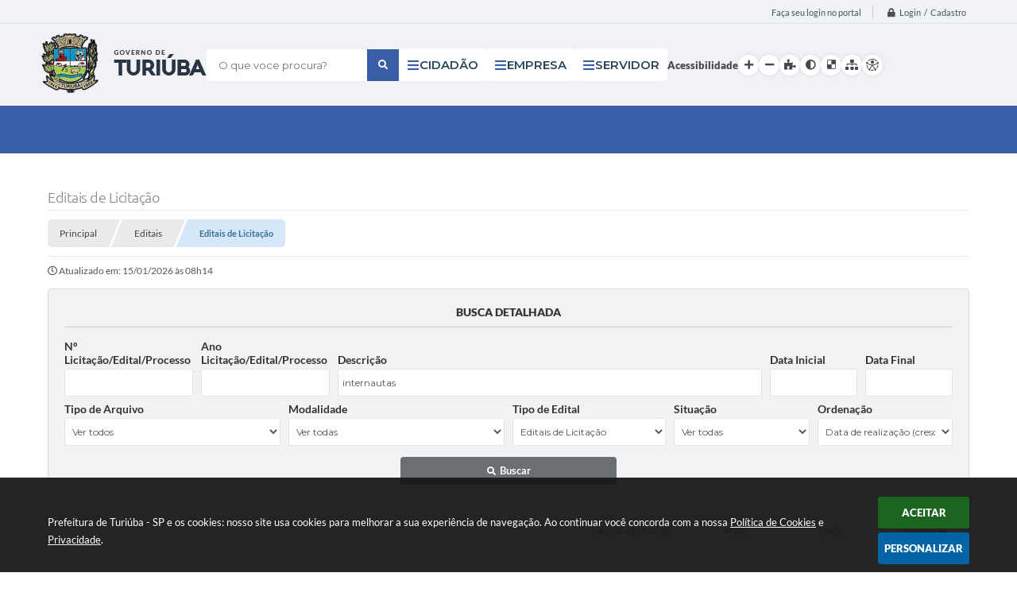

--- FILE ---
content_type: text/html; charset=utf-8
request_url: https://www.google.com/recaptcha/api2/anchor?ar=1&k=6Lcg5gwUAAAAAFTAwOeaiRgV05MYvrWdi1U8jIwI&co=aHR0cHM6Ly93d3cudHVyaXViYS5zcC5nb3YuYnI6NDQz&hl=en&v=PoyoqOPhxBO7pBk68S4YbpHZ&size=normal&anchor-ms=20000&execute-ms=30000&cb=2mouv4d3snr8
body_size: 49315
content:
<!DOCTYPE HTML><html dir="ltr" lang="en"><head><meta http-equiv="Content-Type" content="text/html; charset=UTF-8">
<meta http-equiv="X-UA-Compatible" content="IE=edge">
<title>reCAPTCHA</title>
<style type="text/css">
/* cyrillic-ext */
@font-face {
  font-family: 'Roboto';
  font-style: normal;
  font-weight: 400;
  font-stretch: 100%;
  src: url(//fonts.gstatic.com/s/roboto/v48/KFO7CnqEu92Fr1ME7kSn66aGLdTylUAMa3GUBHMdazTgWw.woff2) format('woff2');
  unicode-range: U+0460-052F, U+1C80-1C8A, U+20B4, U+2DE0-2DFF, U+A640-A69F, U+FE2E-FE2F;
}
/* cyrillic */
@font-face {
  font-family: 'Roboto';
  font-style: normal;
  font-weight: 400;
  font-stretch: 100%;
  src: url(//fonts.gstatic.com/s/roboto/v48/KFO7CnqEu92Fr1ME7kSn66aGLdTylUAMa3iUBHMdazTgWw.woff2) format('woff2');
  unicode-range: U+0301, U+0400-045F, U+0490-0491, U+04B0-04B1, U+2116;
}
/* greek-ext */
@font-face {
  font-family: 'Roboto';
  font-style: normal;
  font-weight: 400;
  font-stretch: 100%;
  src: url(//fonts.gstatic.com/s/roboto/v48/KFO7CnqEu92Fr1ME7kSn66aGLdTylUAMa3CUBHMdazTgWw.woff2) format('woff2');
  unicode-range: U+1F00-1FFF;
}
/* greek */
@font-face {
  font-family: 'Roboto';
  font-style: normal;
  font-weight: 400;
  font-stretch: 100%;
  src: url(//fonts.gstatic.com/s/roboto/v48/KFO7CnqEu92Fr1ME7kSn66aGLdTylUAMa3-UBHMdazTgWw.woff2) format('woff2');
  unicode-range: U+0370-0377, U+037A-037F, U+0384-038A, U+038C, U+038E-03A1, U+03A3-03FF;
}
/* math */
@font-face {
  font-family: 'Roboto';
  font-style: normal;
  font-weight: 400;
  font-stretch: 100%;
  src: url(//fonts.gstatic.com/s/roboto/v48/KFO7CnqEu92Fr1ME7kSn66aGLdTylUAMawCUBHMdazTgWw.woff2) format('woff2');
  unicode-range: U+0302-0303, U+0305, U+0307-0308, U+0310, U+0312, U+0315, U+031A, U+0326-0327, U+032C, U+032F-0330, U+0332-0333, U+0338, U+033A, U+0346, U+034D, U+0391-03A1, U+03A3-03A9, U+03B1-03C9, U+03D1, U+03D5-03D6, U+03F0-03F1, U+03F4-03F5, U+2016-2017, U+2034-2038, U+203C, U+2040, U+2043, U+2047, U+2050, U+2057, U+205F, U+2070-2071, U+2074-208E, U+2090-209C, U+20D0-20DC, U+20E1, U+20E5-20EF, U+2100-2112, U+2114-2115, U+2117-2121, U+2123-214F, U+2190, U+2192, U+2194-21AE, U+21B0-21E5, U+21F1-21F2, U+21F4-2211, U+2213-2214, U+2216-22FF, U+2308-230B, U+2310, U+2319, U+231C-2321, U+2336-237A, U+237C, U+2395, U+239B-23B7, U+23D0, U+23DC-23E1, U+2474-2475, U+25AF, U+25B3, U+25B7, U+25BD, U+25C1, U+25CA, U+25CC, U+25FB, U+266D-266F, U+27C0-27FF, U+2900-2AFF, U+2B0E-2B11, U+2B30-2B4C, U+2BFE, U+3030, U+FF5B, U+FF5D, U+1D400-1D7FF, U+1EE00-1EEFF;
}
/* symbols */
@font-face {
  font-family: 'Roboto';
  font-style: normal;
  font-weight: 400;
  font-stretch: 100%;
  src: url(//fonts.gstatic.com/s/roboto/v48/KFO7CnqEu92Fr1ME7kSn66aGLdTylUAMaxKUBHMdazTgWw.woff2) format('woff2');
  unicode-range: U+0001-000C, U+000E-001F, U+007F-009F, U+20DD-20E0, U+20E2-20E4, U+2150-218F, U+2190, U+2192, U+2194-2199, U+21AF, U+21E6-21F0, U+21F3, U+2218-2219, U+2299, U+22C4-22C6, U+2300-243F, U+2440-244A, U+2460-24FF, U+25A0-27BF, U+2800-28FF, U+2921-2922, U+2981, U+29BF, U+29EB, U+2B00-2BFF, U+4DC0-4DFF, U+FFF9-FFFB, U+10140-1018E, U+10190-1019C, U+101A0, U+101D0-101FD, U+102E0-102FB, U+10E60-10E7E, U+1D2C0-1D2D3, U+1D2E0-1D37F, U+1F000-1F0FF, U+1F100-1F1AD, U+1F1E6-1F1FF, U+1F30D-1F30F, U+1F315, U+1F31C, U+1F31E, U+1F320-1F32C, U+1F336, U+1F378, U+1F37D, U+1F382, U+1F393-1F39F, U+1F3A7-1F3A8, U+1F3AC-1F3AF, U+1F3C2, U+1F3C4-1F3C6, U+1F3CA-1F3CE, U+1F3D4-1F3E0, U+1F3ED, U+1F3F1-1F3F3, U+1F3F5-1F3F7, U+1F408, U+1F415, U+1F41F, U+1F426, U+1F43F, U+1F441-1F442, U+1F444, U+1F446-1F449, U+1F44C-1F44E, U+1F453, U+1F46A, U+1F47D, U+1F4A3, U+1F4B0, U+1F4B3, U+1F4B9, U+1F4BB, U+1F4BF, U+1F4C8-1F4CB, U+1F4D6, U+1F4DA, U+1F4DF, U+1F4E3-1F4E6, U+1F4EA-1F4ED, U+1F4F7, U+1F4F9-1F4FB, U+1F4FD-1F4FE, U+1F503, U+1F507-1F50B, U+1F50D, U+1F512-1F513, U+1F53E-1F54A, U+1F54F-1F5FA, U+1F610, U+1F650-1F67F, U+1F687, U+1F68D, U+1F691, U+1F694, U+1F698, U+1F6AD, U+1F6B2, U+1F6B9-1F6BA, U+1F6BC, U+1F6C6-1F6CF, U+1F6D3-1F6D7, U+1F6E0-1F6EA, U+1F6F0-1F6F3, U+1F6F7-1F6FC, U+1F700-1F7FF, U+1F800-1F80B, U+1F810-1F847, U+1F850-1F859, U+1F860-1F887, U+1F890-1F8AD, U+1F8B0-1F8BB, U+1F8C0-1F8C1, U+1F900-1F90B, U+1F93B, U+1F946, U+1F984, U+1F996, U+1F9E9, U+1FA00-1FA6F, U+1FA70-1FA7C, U+1FA80-1FA89, U+1FA8F-1FAC6, U+1FACE-1FADC, U+1FADF-1FAE9, U+1FAF0-1FAF8, U+1FB00-1FBFF;
}
/* vietnamese */
@font-face {
  font-family: 'Roboto';
  font-style: normal;
  font-weight: 400;
  font-stretch: 100%;
  src: url(//fonts.gstatic.com/s/roboto/v48/KFO7CnqEu92Fr1ME7kSn66aGLdTylUAMa3OUBHMdazTgWw.woff2) format('woff2');
  unicode-range: U+0102-0103, U+0110-0111, U+0128-0129, U+0168-0169, U+01A0-01A1, U+01AF-01B0, U+0300-0301, U+0303-0304, U+0308-0309, U+0323, U+0329, U+1EA0-1EF9, U+20AB;
}
/* latin-ext */
@font-face {
  font-family: 'Roboto';
  font-style: normal;
  font-weight: 400;
  font-stretch: 100%;
  src: url(//fonts.gstatic.com/s/roboto/v48/KFO7CnqEu92Fr1ME7kSn66aGLdTylUAMa3KUBHMdazTgWw.woff2) format('woff2');
  unicode-range: U+0100-02BA, U+02BD-02C5, U+02C7-02CC, U+02CE-02D7, U+02DD-02FF, U+0304, U+0308, U+0329, U+1D00-1DBF, U+1E00-1E9F, U+1EF2-1EFF, U+2020, U+20A0-20AB, U+20AD-20C0, U+2113, U+2C60-2C7F, U+A720-A7FF;
}
/* latin */
@font-face {
  font-family: 'Roboto';
  font-style: normal;
  font-weight: 400;
  font-stretch: 100%;
  src: url(//fonts.gstatic.com/s/roboto/v48/KFO7CnqEu92Fr1ME7kSn66aGLdTylUAMa3yUBHMdazQ.woff2) format('woff2');
  unicode-range: U+0000-00FF, U+0131, U+0152-0153, U+02BB-02BC, U+02C6, U+02DA, U+02DC, U+0304, U+0308, U+0329, U+2000-206F, U+20AC, U+2122, U+2191, U+2193, U+2212, U+2215, U+FEFF, U+FFFD;
}
/* cyrillic-ext */
@font-face {
  font-family: 'Roboto';
  font-style: normal;
  font-weight: 500;
  font-stretch: 100%;
  src: url(//fonts.gstatic.com/s/roboto/v48/KFO7CnqEu92Fr1ME7kSn66aGLdTylUAMa3GUBHMdazTgWw.woff2) format('woff2');
  unicode-range: U+0460-052F, U+1C80-1C8A, U+20B4, U+2DE0-2DFF, U+A640-A69F, U+FE2E-FE2F;
}
/* cyrillic */
@font-face {
  font-family: 'Roboto';
  font-style: normal;
  font-weight: 500;
  font-stretch: 100%;
  src: url(//fonts.gstatic.com/s/roboto/v48/KFO7CnqEu92Fr1ME7kSn66aGLdTylUAMa3iUBHMdazTgWw.woff2) format('woff2');
  unicode-range: U+0301, U+0400-045F, U+0490-0491, U+04B0-04B1, U+2116;
}
/* greek-ext */
@font-face {
  font-family: 'Roboto';
  font-style: normal;
  font-weight: 500;
  font-stretch: 100%;
  src: url(//fonts.gstatic.com/s/roboto/v48/KFO7CnqEu92Fr1ME7kSn66aGLdTylUAMa3CUBHMdazTgWw.woff2) format('woff2');
  unicode-range: U+1F00-1FFF;
}
/* greek */
@font-face {
  font-family: 'Roboto';
  font-style: normal;
  font-weight: 500;
  font-stretch: 100%;
  src: url(//fonts.gstatic.com/s/roboto/v48/KFO7CnqEu92Fr1ME7kSn66aGLdTylUAMa3-UBHMdazTgWw.woff2) format('woff2');
  unicode-range: U+0370-0377, U+037A-037F, U+0384-038A, U+038C, U+038E-03A1, U+03A3-03FF;
}
/* math */
@font-face {
  font-family: 'Roboto';
  font-style: normal;
  font-weight: 500;
  font-stretch: 100%;
  src: url(//fonts.gstatic.com/s/roboto/v48/KFO7CnqEu92Fr1ME7kSn66aGLdTylUAMawCUBHMdazTgWw.woff2) format('woff2');
  unicode-range: U+0302-0303, U+0305, U+0307-0308, U+0310, U+0312, U+0315, U+031A, U+0326-0327, U+032C, U+032F-0330, U+0332-0333, U+0338, U+033A, U+0346, U+034D, U+0391-03A1, U+03A3-03A9, U+03B1-03C9, U+03D1, U+03D5-03D6, U+03F0-03F1, U+03F4-03F5, U+2016-2017, U+2034-2038, U+203C, U+2040, U+2043, U+2047, U+2050, U+2057, U+205F, U+2070-2071, U+2074-208E, U+2090-209C, U+20D0-20DC, U+20E1, U+20E5-20EF, U+2100-2112, U+2114-2115, U+2117-2121, U+2123-214F, U+2190, U+2192, U+2194-21AE, U+21B0-21E5, U+21F1-21F2, U+21F4-2211, U+2213-2214, U+2216-22FF, U+2308-230B, U+2310, U+2319, U+231C-2321, U+2336-237A, U+237C, U+2395, U+239B-23B7, U+23D0, U+23DC-23E1, U+2474-2475, U+25AF, U+25B3, U+25B7, U+25BD, U+25C1, U+25CA, U+25CC, U+25FB, U+266D-266F, U+27C0-27FF, U+2900-2AFF, U+2B0E-2B11, U+2B30-2B4C, U+2BFE, U+3030, U+FF5B, U+FF5D, U+1D400-1D7FF, U+1EE00-1EEFF;
}
/* symbols */
@font-face {
  font-family: 'Roboto';
  font-style: normal;
  font-weight: 500;
  font-stretch: 100%;
  src: url(//fonts.gstatic.com/s/roboto/v48/KFO7CnqEu92Fr1ME7kSn66aGLdTylUAMaxKUBHMdazTgWw.woff2) format('woff2');
  unicode-range: U+0001-000C, U+000E-001F, U+007F-009F, U+20DD-20E0, U+20E2-20E4, U+2150-218F, U+2190, U+2192, U+2194-2199, U+21AF, U+21E6-21F0, U+21F3, U+2218-2219, U+2299, U+22C4-22C6, U+2300-243F, U+2440-244A, U+2460-24FF, U+25A0-27BF, U+2800-28FF, U+2921-2922, U+2981, U+29BF, U+29EB, U+2B00-2BFF, U+4DC0-4DFF, U+FFF9-FFFB, U+10140-1018E, U+10190-1019C, U+101A0, U+101D0-101FD, U+102E0-102FB, U+10E60-10E7E, U+1D2C0-1D2D3, U+1D2E0-1D37F, U+1F000-1F0FF, U+1F100-1F1AD, U+1F1E6-1F1FF, U+1F30D-1F30F, U+1F315, U+1F31C, U+1F31E, U+1F320-1F32C, U+1F336, U+1F378, U+1F37D, U+1F382, U+1F393-1F39F, U+1F3A7-1F3A8, U+1F3AC-1F3AF, U+1F3C2, U+1F3C4-1F3C6, U+1F3CA-1F3CE, U+1F3D4-1F3E0, U+1F3ED, U+1F3F1-1F3F3, U+1F3F5-1F3F7, U+1F408, U+1F415, U+1F41F, U+1F426, U+1F43F, U+1F441-1F442, U+1F444, U+1F446-1F449, U+1F44C-1F44E, U+1F453, U+1F46A, U+1F47D, U+1F4A3, U+1F4B0, U+1F4B3, U+1F4B9, U+1F4BB, U+1F4BF, U+1F4C8-1F4CB, U+1F4D6, U+1F4DA, U+1F4DF, U+1F4E3-1F4E6, U+1F4EA-1F4ED, U+1F4F7, U+1F4F9-1F4FB, U+1F4FD-1F4FE, U+1F503, U+1F507-1F50B, U+1F50D, U+1F512-1F513, U+1F53E-1F54A, U+1F54F-1F5FA, U+1F610, U+1F650-1F67F, U+1F687, U+1F68D, U+1F691, U+1F694, U+1F698, U+1F6AD, U+1F6B2, U+1F6B9-1F6BA, U+1F6BC, U+1F6C6-1F6CF, U+1F6D3-1F6D7, U+1F6E0-1F6EA, U+1F6F0-1F6F3, U+1F6F7-1F6FC, U+1F700-1F7FF, U+1F800-1F80B, U+1F810-1F847, U+1F850-1F859, U+1F860-1F887, U+1F890-1F8AD, U+1F8B0-1F8BB, U+1F8C0-1F8C1, U+1F900-1F90B, U+1F93B, U+1F946, U+1F984, U+1F996, U+1F9E9, U+1FA00-1FA6F, U+1FA70-1FA7C, U+1FA80-1FA89, U+1FA8F-1FAC6, U+1FACE-1FADC, U+1FADF-1FAE9, U+1FAF0-1FAF8, U+1FB00-1FBFF;
}
/* vietnamese */
@font-face {
  font-family: 'Roboto';
  font-style: normal;
  font-weight: 500;
  font-stretch: 100%;
  src: url(//fonts.gstatic.com/s/roboto/v48/KFO7CnqEu92Fr1ME7kSn66aGLdTylUAMa3OUBHMdazTgWw.woff2) format('woff2');
  unicode-range: U+0102-0103, U+0110-0111, U+0128-0129, U+0168-0169, U+01A0-01A1, U+01AF-01B0, U+0300-0301, U+0303-0304, U+0308-0309, U+0323, U+0329, U+1EA0-1EF9, U+20AB;
}
/* latin-ext */
@font-face {
  font-family: 'Roboto';
  font-style: normal;
  font-weight: 500;
  font-stretch: 100%;
  src: url(//fonts.gstatic.com/s/roboto/v48/KFO7CnqEu92Fr1ME7kSn66aGLdTylUAMa3KUBHMdazTgWw.woff2) format('woff2');
  unicode-range: U+0100-02BA, U+02BD-02C5, U+02C7-02CC, U+02CE-02D7, U+02DD-02FF, U+0304, U+0308, U+0329, U+1D00-1DBF, U+1E00-1E9F, U+1EF2-1EFF, U+2020, U+20A0-20AB, U+20AD-20C0, U+2113, U+2C60-2C7F, U+A720-A7FF;
}
/* latin */
@font-face {
  font-family: 'Roboto';
  font-style: normal;
  font-weight: 500;
  font-stretch: 100%;
  src: url(//fonts.gstatic.com/s/roboto/v48/KFO7CnqEu92Fr1ME7kSn66aGLdTylUAMa3yUBHMdazQ.woff2) format('woff2');
  unicode-range: U+0000-00FF, U+0131, U+0152-0153, U+02BB-02BC, U+02C6, U+02DA, U+02DC, U+0304, U+0308, U+0329, U+2000-206F, U+20AC, U+2122, U+2191, U+2193, U+2212, U+2215, U+FEFF, U+FFFD;
}
/* cyrillic-ext */
@font-face {
  font-family: 'Roboto';
  font-style: normal;
  font-weight: 900;
  font-stretch: 100%;
  src: url(//fonts.gstatic.com/s/roboto/v48/KFO7CnqEu92Fr1ME7kSn66aGLdTylUAMa3GUBHMdazTgWw.woff2) format('woff2');
  unicode-range: U+0460-052F, U+1C80-1C8A, U+20B4, U+2DE0-2DFF, U+A640-A69F, U+FE2E-FE2F;
}
/* cyrillic */
@font-face {
  font-family: 'Roboto';
  font-style: normal;
  font-weight: 900;
  font-stretch: 100%;
  src: url(//fonts.gstatic.com/s/roboto/v48/KFO7CnqEu92Fr1ME7kSn66aGLdTylUAMa3iUBHMdazTgWw.woff2) format('woff2');
  unicode-range: U+0301, U+0400-045F, U+0490-0491, U+04B0-04B1, U+2116;
}
/* greek-ext */
@font-face {
  font-family: 'Roboto';
  font-style: normal;
  font-weight: 900;
  font-stretch: 100%;
  src: url(//fonts.gstatic.com/s/roboto/v48/KFO7CnqEu92Fr1ME7kSn66aGLdTylUAMa3CUBHMdazTgWw.woff2) format('woff2');
  unicode-range: U+1F00-1FFF;
}
/* greek */
@font-face {
  font-family: 'Roboto';
  font-style: normal;
  font-weight: 900;
  font-stretch: 100%;
  src: url(//fonts.gstatic.com/s/roboto/v48/KFO7CnqEu92Fr1ME7kSn66aGLdTylUAMa3-UBHMdazTgWw.woff2) format('woff2');
  unicode-range: U+0370-0377, U+037A-037F, U+0384-038A, U+038C, U+038E-03A1, U+03A3-03FF;
}
/* math */
@font-face {
  font-family: 'Roboto';
  font-style: normal;
  font-weight: 900;
  font-stretch: 100%;
  src: url(//fonts.gstatic.com/s/roboto/v48/KFO7CnqEu92Fr1ME7kSn66aGLdTylUAMawCUBHMdazTgWw.woff2) format('woff2');
  unicode-range: U+0302-0303, U+0305, U+0307-0308, U+0310, U+0312, U+0315, U+031A, U+0326-0327, U+032C, U+032F-0330, U+0332-0333, U+0338, U+033A, U+0346, U+034D, U+0391-03A1, U+03A3-03A9, U+03B1-03C9, U+03D1, U+03D5-03D6, U+03F0-03F1, U+03F4-03F5, U+2016-2017, U+2034-2038, U+203C, U+2040, U+2043, U+2047, U+2050, U+2057, U+205F, U+2070-2071, U+2074-208E, U+2090-209C, U+20D0-20DC, U+20E1, U+20E5-20EF, U+2100-2112, U+2114-2115, U+2117-2121, U+2123-214F, U+2190, U+2192, U+2194-21AE, U+21B0-21E5, U+21F1-21F2, U+21F4-2211, U+2213-2214, U+2216-22FF, U+2308-230B, U+2310, U+2319, U+231C-2321, U+2336-237A, U+237C, U+2395, U+239B-23B7, U+23D0, U+23DC-23E1, U+2474-2475, U+25AF, U+25B3, U+25B7, U+25BD, U+25C1, U+25CA, U+25CC, U+25FB, U+266D-266F, U+27C0-27FF, U+2900-2AFF, U+2B0E-2B11, U+2B30-2B4C, U+2BFE, U+3030, U+FF5B, U+FF5D, U+1D400-1D7FF, U+1EE00-1EEFF;
}
/* symbols */
@font-face {
  font-family: 'Roboto';
  font-style: normal;
  font-weight: 900;
  font-stretch: 100%;
  src: url(//fonts.gstatic.com/s/roboto/v48/KFO7CnqEu92Fr1ME7kSn66aGLdTylUAMaxKUBHMdazTgWw.woff2) format('woff2');
  unicode-range: U+0001-000C, U+000E-001F, U+007F-009F, U+20DD-20E0, U+20E2-20E4, U+2150-218F, U+2190, U+2192, U+2194-2199, U+21AF, U+21E6-21F0, U+21F3, U+2218-2219, U+2299, U+22C4-22C6, U+2300-243F, U+2440-244A, U+2460-24FF, U+25A0-27BF, U+2800-28FF, U+2921-2922, U+2981, U+29BF, U+29EB, U+2B00-2BFF, U+4DC0-4DFF, U+FFF9-FFFB, U+10140-1018E, U+10190-1019C, U+101A0, U+101D0-101FD, U+102E0-102FB, U+10E60-10E7E, U+1D2C0-1D2D3, U+1D2E0-1D37F, U+1F000-1F0FF, U+1F100-1F1AD, U+1F1E6-1F1FF, U+1F30D-1F30F, U+1F315, U+1F31C, U+1F31E, U+1F320-1F32C, U+1F336, U+1F378, U+1F37D, U+1F382, U+1F393-1F39F, U+1F3A7-1F3A8, U+1F3AC-1F3AF, U+1F3C2, U+1F3C4-1F3C6, U+1F3CA-1F3CE, U+1F3D4-1F3E0, U+1F3ED, U+1F3F1-1F3F3, U+1F3F5-1F3F7, U+1F408, U+1F415, U+1F41F, U+1F426, U+1F43F, U+1F441-1F442, U+1F444, U+1F446-1F449, U+1F44C-1F44E, U+1F453, U+1F46A, U+1F47D, U+1F4A3, U+1F4B0, U+1F4B3, U+1F4B9, U+1F4BB, U+1F4BF, U+1F4C8-1F4CB, U+1F4D6, U+1F4DA, U+1F4DF, U+1F4E3-1F4E6, U+1F4EA-1F4ED, U+1F4F7, U+1F4F9-1F4FB, U+1F4FD-1F4FE, U+1F503, U+1F507-1F50B, U+1F50D, U+1F512-1F513, U+1F53E-1F54A, U+1F54F-1F5FA, U+1F610, U+1F650-1F67F, U+1F687, U+1F68D, U+1F691, U+1F694, U+1F698, U+1F6AD, U+1F6B2, U+1F6B9-1F6BA, U+1F6BC, U+1F6C6-1F6CF, U+1F6D3-1F6D7, U+1F6E0-1F6EA, U+1F6F0-1F6F3, U+1F6F7-1F6FC, U+1F700-1F7FF, U+1F800-1F80B, U+1F810-1F847, U+1F850-1F859, U+1F860-1F887, U+1F890-1F8AD, U+1F8B0-1F8BB, U+1F8C0-1F8C1, U+1F900-1F90B, U+1F93B, U+1F946, U+1F984, U+1F996, U+1F9E9, U+1FA00-1FA6F, U+1FA70-1FA7C, U+1FA80-1FA89, U+1FA8F-1FAC6, U+1FACE-1FADC, U+1FADF-1FAE9, U+1FAF0-1FAF8, U+1FB00-1FBFF;
}
/* vietnamese */
@font-face {
  font-family: 'Roboto';
  font-style: normal;
  font-weight: 900;
  font-stretch: 100%;
  src: url(//fonts.gstatic.com/s/roboto/v48/KFO7CnqEu92Fr1ME7kSn66aGLdTylUAMa3OUBHMdazTgWw.woff2) format('woff2');
  unicode-range: U+0102-0103, U+0110-0111, U+0128-0129, U+0168-0169, U+01A0-01A1, U+01AF-01B0, U+0300-0301, U+0303-0304, U+0308-0309, U+0323, U+0329, U+1EA0-1EF9, U+20AB;
}
/* latin-ext */
@font-face {
  font-family: 'Roboto';
  font-style: normal;
  font-weight: 900;
  font-stretch: 100%;
  src: url(//fonts.gstatic.com/s/roboto/v48/KFO7CnqEu92Fr1ME7kSn66aGLdTylUAMa3KUBHMdazTgWw.woff2) format('woff2');
  unicode-range: U+0100-02BA, U+02BD-02C5, U+02C7-02CC, U+02CE-02D7, U+02DD-02FF, U+0304, U+0308, U+0329, U+1D00-1DBF, U+1E00-1E9F, U+1EF2-1EFF, U+2020, U+20A0-20AB, U+20AD-20C0, U+2113, U+2C60-2C7F, U+A720-A7FF;
}
/* latin */
@font-face {
  font-family: 'Roboto';
  font-style: normal;
  font-weight: 900;
  font-stretch: 100%;
  src: url(//fonts.gstatic.com/s/roboto/v48/KFO7CnqEu92Fr1ME7kSn66aGLdTylUAMa3yUBHMdazQ.woff2) format('woff2');
  unicode-range: U+0000-00FF, U+0131, U+0152-0153, U+02BB-02BC, U+02C6, U+02DA, U+02DC, U+0304, U+0308, U+0329, U+2000-206F, U+20AC, U+2122, U+2191, U+2193, U+2212, U+2215, U+FEFF, U+FFFD;
}

</style>
<link rel="stylesheet" type="text/css" href="https://www.gstatic.com/recaptcha/releases/PoyoqOPhxBO7pBk68S4YbpHZ/styles__ltr.css">
<script nonce="KaFpPS1kVsfaNQOf4YjaQw" type="text/javascript">window['__recaptcha_api'] = 'https://www.google.com/recaptcha/api2/';</script>
<script type="text/javascript" src="https://www.gstatic.com/recaptcha/releases/PoyoqOPhxBO7pBk68S4YbpHZ/recaptcha__en.js" nonce="KaFpPS1kVsfaNQOf4YjaQw">
      
    </script></head>
<body><div id="rc-anchor-alert" class="rc-anchor-alert"></div>
<input type="hidden" id="recaptcha-token" value="[base64]">
<script type="text/javascript" nonce="KaFpPS1kVsfaNQOf4YjaQw">
      recaptcha.anchor.Main.init("[\x22ainput\x22,[\x22bgdata\x22,\x22\x22,\[base64]/[base64]/UltIKytdPWE6KGE8MjA0OD9SW0grK109YT4+NnwxOTI6KChhJjY0NTEyKT09NTUyOTYmJnErMTxoLmxlbmd0aCYmKGguY2hhckNvZGVBdChxKzEpJjY0NTEyKT09NTYzMjA/[base64]/MjU1OlI/[base64]/[base64]/[base64]/[base64]/[base64]/[base64]/[base64]/[base64]/[base64]/[base64]\x22,\[base64]\\u003d\x22,\x22fl5tEwxoGUcrw4PChy8ew4TDj2/DicOswp8Sw6rCj24fHAfDuE8xB1PDiBclw4oPCjPCpcOdwojCjyxYw4xlw6DDl8KlwrnCt3HCksOYwroPwoTCpcO9aMKsKg0Aw7gLBcKzd8K/Xi5xcMKkwp/Coz3Dmlp2w7BRI8KOw5fDn8OSw4VTWMOnw53CuULCnlc+Q2Q5w5tnAlrChMK9w7FpGChIXGEdwpt6w4wAAcKVJi9VwrAow7tifRDDvMOxwrtFw4TDjmdkXsOrW31/SsOuw7/DvsOuBMK3GcOzZcKaw60bLVxOwoJsIXHCnSjCvcKhw643wo0qwqspIU7CpsKeZxYzwrDDsMKCwoklwofDjsOHw5ttbQ4qw6ICw5LCo8K9asOBwpVhccK8w5VxOcOIw6BKLj3Ckm/Cuy7CusKSS8O5w4LDuyx2w6w9w40+wpl4w61Mw7pMwqUHwpDCkQDCggLCmgDCjlFYwotxZMKKwoJkExJdEREow5NtwpAfwrHCn3JQcsK0S8KOQ8OXw4HDi2RPMcOywrvCtsKfw7DCi8K9w6nDqWFQwpYvDgbCpMK/w7JJM8KaQWVOwoI5ZcOawoHClmskwp/CvWnDpcOKw6kZJSPDmMKxwpoAWjnDn8OwGsOERcOvw4MEw5gXNx3DlcOPPsOgGMOSLG7Dp2kow5bCkcOKD07Cj17CkidIw4/ChCE7JMO+McOowpLCjlYJwpPDl03DpkzCuW3DkUTCoTjDusK5wokFaMK/[base64]/ChmBPYsKNwpLCpcOjEQtaCMOsw7tIwp3CnsKsL17Cu0jCqsKgw6F4w4jDn8KJYcKtIQ/DgcOWDEPCscObwq/CtcK9wqRaw5XCocKEVMKjcsKRcXTDjMOQasK9wq02Zgx/w4TDgMOWBnMlEcOXw6AMwpTCg8OZNMOww5I1w4QPWFtVw5dxw5R8JzpQw4wiwpvCn8KYwozCh8OJFEjDl0nDv8OCw6ocwo9bwropw54Xw555wqvDvcODY8KSY8OKWn4pwrPDksKDw7bCmMOlwqByw4/CncOnQwASKsKWFsOFA0cjwpzDhsO5DcOTZjwvw7vCu2/[base64]/DvcOZSMK2CmLDv1sedMOAwrTCmsKsw5YqCVNrwrtBfx7CozVhwq9gwq4iwoTCsybDtsOzwq3CiFXDm39Uw5fDj8K5fsO1C0HDqsObw7k6wqjCh0sMU8KIGMKAwpUQw5p5wqAtL8OiVX0/[base64]/QCLDscO5CGrCmFTCtFHDt00Iwr7DjsOPdMOew4HDt8OXw4XDpkwYw5/CvwDDrg7CqidFw7YIw57DhsOlwpPDm8OLRsKgw5LDoMOLwpfDiWdSbTzCnsKHZ8Orwo9Qa1Bfw591VUTDmMOOw57DiMOyHH7CphTDt0LCssOkwqguXg/Dt8Ovw4p1w7bDoWQgF8KNw6EwLzXDkVBrwpnChsOvHsKnSsKdw6s/[base64]/DjsKWRHjDjcOOOMO4DSMSCMOQwonDnMKSwoTCunLDn8OMDsKFw47DqsK2bcKkMcKuw4xAODArw5bCm3fCncOpe2TDglLCu0AywprDqTJtL8KFwovDsWDCrQg7w7wSwq/DlxHCuQfDuHnDosKPAMO8w4FVLsOxOE/DvMOqw4TDqEY5MsOXw5vDiVnCuEhqBcKzR3LDucK3fFrCozTDpcKGAMK5wqJRLH7CkATCn2lew7TDtXPDrsOMwpQLOS55YhJmdF0UdsK4wogFRW3ClMOQw6vDr8KQw5/DijXCv8KKw6PDlMKDw7hIXyrDm2FewpbCjcO8JcK/[base64]/CssKTcU8GNcOrIcOmwpMkwpnCusKuJWlnw4LDnG9wwpgjOcObcTcfaAp7BcKvw4fChMO+woXClMK4w5ZVwoECexXDosKtXUvClgBgwr5/eMKEwrXCk8Kgw5fDjsOzw5YrwpUcw4fCn8KwAcKZwrDDuHxlG27CocOMw6Riw5N8wrodwqvCkBVKQD55JR9vbsOAUsOdd8Kkw5/[base64]/DoWzDi8Oew47CtnQSw78Xw4DDl8KpJ0JJHsO6DMKLXcO9wqlUw58vDSfDvnsKSMK0wqcTw4DDtW/ChRTDtBbCnsOVwpLCjMOcbQs7U8KXw7bCqsOLw4zCv8OMDHLClhPDtcKpf8KPw7UvwqfCkcOjwqZbw5Z/Uh8jw4vCmsO0DcOow50bw5HDmyfDlDDDo8O/[base64]/C0bCgMK/R8OMwpB6w6nDk8OCKicPLsKcIWZvS8OkVnzDp3xMw4LCrDdzwp7Ckx7CgD8HwopbwqrDtcOhw5PClAwFSMO1RMKZQSRZUBnDog/CrMKDw4rDv3dBw5bDkMK+LcKJNsOEecKkwrnCjFrDisKZw7Jvw6o0wrLCrC/DvWAuEMKzw6LCncK2wps1XcOnwrnClcOLNw3DqQTDtSzDl2AObmvCn8OFwpcJH2DDmGZENF15wqxmw63Dtyt/bcKnw4gjecKwRAgsw7EMLsKVw68qw6FLBkhrYMOQw6BtVE7CqcK8J8Kyw4U+HsOvwq9QdS7Dr1/CjRXDmlLDn1Fsw4cDZMO7wr0Uw4x2a2jCt8O3UsKcw7/Ds1LDnAlaw5PDqUjDnEHCvsODw4TChBg9WXvDlMONwp18w4hMEMKzbHrCoMKOw7fDnR0nXWzDvcK+wq1WMAfDssOBwrtswqvDvcKPTCdZVcK/wo56wrrCk8KnLcOVw4DDocKOwpVtAWdWwr/CuRDCqMKgwovCsMKjPcOwwqrCtzB1w7zDs3kGwpLCsnUrwooywoLDniNswrAhw4jCr8OCf2PDqkPCgzfCmSUZw7bCi3rDiCLDh3/CpMKtw7PCq3cvUcO4w4zCmVZ5w7XDjjXCl37CqMKqOcOYRGHDnMOewrfCtE/[base64]/DkgPDlcOEwpfCtRrDl3rCt8Ktw7zDnMKYw5rDiiYETsOmRsK+LDXDk1nDsWLDksKZVTTCsFwTwq1Tw5LCgMKQEgMBwotjw63CnHvCmU3DhDPCu8OjAj/ChVccAn8ow6xZw7zCgsOIfgh9w6E2cXQ3akwXRTrDucKXwozDkEjDtWFVNTlrwoDDgU/[base64]/wrARwq3DtcOWaBoGwrvCkUbCvMKDw7AEN8K4wq/DksKBJSLDi8KFSm7CqyomwoHDhDwAw6dgwoUxw44Ew63DhcOXN8KUw7Z0TEshQsOaw5hWwqk+RDwHPDfDjnTChjZsw4/Dpxt1M184w5IFw7DDjMOnDcK2w7TCp8KTK8O4OcO4wrNYw6rCpGNYwoNTwppiF8KPw6TCjcO6RXnDs8OTwqFxAsOkwp7CosKECcOBwoBlaBXDgXF7w4/CoWvCiMOPIMO4bhUiw5fDmQY9wpE8U8OqKBDDmcKvwrl+wpTCg8KiCcO1w7UqacKsN8KgwqQZw4hPwrrCqcOpwpZ8w6LDrcKFw7LDiMObRMKyw6FWFwx/QMKMEXLCr1/CoRTDo8KlYVwBwoh8w6gRw67DknVCw6rCo8KuwowjFsK/[base64]/[base64]/w7lQw4LDt2Qaw7jCmBl1CsK2U8K/anPCj27DusKxDMKEwrHDhsOHAcK+acKABRxmw49ZwqHChQpKc8K6wowcwprCkcK0KTTCi8OowrdxenbCvnxfwobDhw7DssOiOcOqccOkcsOAJ2XDnlk6NsKnccOhw6rDg1JuNcODwqVbQgLCpcOAwqnDnMOtJUxuwoTCmkrDuBwYw5cTw4xgwr/[base64]/CvcKDw49ka1onw7N9asKQWcOewrDCkWrCsUrCoCnDv8Kvw4/ChMKVRcOhKcKpw7liwr0oGUBlTsOoN8OhwrU9eA1iEXALZsKoE1khTADDt8KWwp4swr4/[base64]/F8KRw7QTwrXDhXQwYBMsL0PDjR9hEMOwwqUfw4ROwo9pwqzDrsOlw4V5VVIPGMKtw5VpU8KOZcOMBgnCpV4sw5/DhmrCn8OrCVzCu8OUw53CjXAPw4nCgcK/AcKhwqvDln1bIinCksOWw6zCl8KXZS8MeEkSV8KOw6vCnMKIw53DgGfDrHrCmcKDw63Dvg5ybcKjOMKkQGp5bcOXwp4wwqcTFFfDvMO5Sz5nC8K4wrvCl0JHw69nKFw/SmjCknrDisKHw6jDrsOmODHDlsOuw6rDqsKoPgdhL2HCm8KRdh3Cgg8JwqV/[base64]/CvcKkw4XDgsOsw7/Dp8KZw57CmMKRwpZIw49dL8OOacKMwpRHw6PCkDVXLkQuKsO0UQF1YMKVPC7DtgtCcE0mwqXCpMOxwqPCo8KkZsOjZ8KBeWdjw4h9w6/CiFM8Q8KyXUTDtU3CgsKoIFjCpcKQJcOsWwFZHsOED8OxFFPDtiE6wrMZw4gJGcOsw6/CvcKkwozCqsOhw7Jawq10w7/Cq1jCv8O9wpbCgjHCtsOPwocofsOxDm/CjsOJLMKQbMKWwojCvjPCr8KlU8KXC14Gw67Dt8Krw7EnAcKcw7PDoxfDmsKiLMKGw7xQw4vCs8OQwozCpisQw6Qow4nDpcOGZMKow4TCjcKLYsO/BidRw6cawpJ4wpvDsCbDssO0AxBLw7HDvcK9ChArw4jDl8O+w6B8w4DDmMO6w73CgFJaTgvCpBE2w6/CmcKmHjbChsOSYMKbJ8OSwpPDqypvwrPCv0wRG0DCh8OIW2cCawwAw5R5w6ZQBsKqbMK8eQcHBCzDlMKYflMPwpIJw6dISMOJXHc1wpHDoQxAw7rCp15KwqvCksKhQSF/aUYyJCcbwq7DpsOGwpNEwpTDuRPDhMKuEMKYKF7Dr8OQJ8KywojDmkDCn8KPUMKedE3CnzvDksOeIiLCsAbCosKGTMKSKU1yVltLFVbCo8KPw5kMwrt6ei1Cw7rCpsKYw6PCsMKAw7/CkXIoGcOLYgHChSxWw4fCnMOAV8Kcw6PDpxTCkcKEwqp/OsKawqjDq8K5RicUY8KRw6zCuCgKRxg0w43DjMKKwpMvfi7DrsK+w6fDvcKVwrjChTUewq9ow6rCgS/Ds8OoUkdIJjFBw6VdWsK2w5R3Zm3DrMKIwo/Dj1A/QcKVJ8KFw7A3w6hwN8K0Fk7Dox8QfcOWw6VQwopCY3x5w4ErbknCiQPDl8KEw6t8HMK6R2bDpcOzw4XCjAvCrMKsw7XCpMO/[base64]/CjHlHw6fDrTcWw67DpxTDu0IrwrcvXcO9c8K0wrwSJjnDlhApc8KCOVnDn8KgwpNMw41xw7ILw5nDvMKpwp3DgmjDvVYcIMKBbyV/Q1XCoGZdwrnCrTDCgcO2GCELw5sVD2FwwoLCl8OsfxfCihAXf8OXBsKhCsKWRMO0wr92wpvCnnobFFbCg3HCqULDh31AaMO/w4R+V8KMOF5bw4zDv8KFGgZQW8Obe8KhwpzChwnCsi4XLUUkwpXCtFvDm1PCnkMoCkZ9w6/CpxLDpMOaw5Vyw58iZCREw6gXTkZIG8KSw4s1w703w5V3wrzDusK9wo/DokDDlgPDvMORUmR/[base64]/CmE0XFFTCpcKCa3Z9wrktwr19w7JjcwIPw68/OVrDoQvDtlIIwoPCucK5w4Ebw5nDk8KnfC8pQMK/W8O+wrtMecOjw5x4DH8/w5/Cmiw9Y8O5W8K/IMKXwrACccKEw57CvgMuNwICdsO1HcKLw5krK0XDmH0uD8ONwobDiRnDtwNxwonDuyPCnMOdw4bDuRQ/[base64]/CQAKQcOVCMK9Tlg3w4QDBmLCkhXCqQnChsKHPMKODMKNw6FXd1ZLw5BVFsOiUQgkFx7CkMOpw6ADCntbwokFwrjDkBfCuMOmw5XCpXRjIBckCWoNwpY2wqtTw4paOsOvYcKVacKtfg0kOx7DrGVBf8K3WwoJw5bCjA84w7HDr2LCtjfDn8KawqDClMOzFsOxVsK/CH3DjHLCm8Otw73DjMKzOgfDvMO1T8K5w5nDqT/DrcOnesK7CXl5U18IDsKAwqjCvFTCpsOeLMO5w4LCmAPDisOVwpdlwrgow7ofY8KkABnDg8K8w5XCtMODw4k8w7YfGhrCtVMEQ8OVw4PClnnDjsOkd8OhOcKDw4Qlw7jDg1/Cj3NIQcKAecOpMVNJIMK6X8OowrwYacKPdibCkcKEw4XDp8ONWH/DvRIVdcKidmrCj8KUwpQyw5RvfisXYsOnB8KLw5bDuMKSw6nCiMKnwo3CqyrCtsK3w5BzNgTCvnfCpcK3TsOAw47DolxgwrbCsgwMw6nDhw3CsFYTQ8OLw5EYw7ZawoTCicOJw7/[base64]/DgzfCmMO6w5vDhi3Dg8OeYDrDsxlow7EjZMOEHwfDhBjCjChrFcOnV2XCpg9Gw7bCpz8Lw6fDuAfDnkVMwo8CQAJ8w4IqwoB1Gx3DtnQ6fcOzw5RWwqnDm8KPX8OnRcK+w5fDjMOBXHVbwrzDjsKqw4Vbw4vCrWbCscOdw79/[base64]/DhVZ9GE9Pw5V7bcKxe1vDvE3DlnRaUHPDq8Kwwqxqbk3Cm3TDu3PDgMOFfcOkEcOQwrp2CcOdRsOQw6QDwr7CkQBiwqFeQMOSw4LCgsOaa8OcJsOwZD/DvsK2QsOow4lqw4ZTI2oYd8K2wq/CkmfDqFLCi0bDiMOwwqZVwrF8wqrDsXp5JENVw7RtbzDCoStDVwvCpTvCqy5pLQEHJmzCvsOeCMOjeMOdw6/[base64]/Cs8OTw4fDv8KrEsO5w57DoQzDosO9wonDrnEXK8OHwopOwocOwqdFwrsNw6kowqlxWG9BB8OTGsKUw60RVMO4wrnDnsKiw4fDgsOjE8KcLD/Dt8K8QHR7cMKgbAnDnMKnfcOeQAd+EMO5CWFWwovDqyJ4ZcKNw7Bow5bDjcKWwqrCn8Kaw5nCrDXCmV/CscKVdC0/b38nwozCh33CiFrCtTLDs8Kow6IDw5kuwpFrdFR8SkTCqHYjwoEmw6Z0woTDuSPDt3PCr8KYOQhyw4DDqcKew7/CtgTCu8KgTsOjw7V9wpACdw10T8KWw63DqsOwwofCjsKvOMOATUnClhxfwo/[base64]/CnsKQw5EKaMKXw77Dj3TClDzDq8Kewo8lFWckw50PwosJcMO7K8O8wpbCkxrCqEvCksOcSglIV8Kuwq3CqMOawoLDocKjBi0fSiLClSnDlMKRaF00JMKIV8O/w5bDhMOrPMK8w5gHJMK8wqhfGcOvw5nDlQtaw7rDs8K6Z8O6w7s+wqxnw5XCl8Ohc8KUw4hiw5HDtcOaI0vDjnthw5rClMOHQy/CgWfCl8KOWcOmAwTDn8KoRMOxA0gyw7EmH8KFaWR/wqkLaB4swoQLwpJuI8KMCcOvw6VcZHLDqlrCsz8ywrnCrcKMwr5NR8Kiw77DhjvCrATCrnkCFMKFwr3ChjvCoMOlD8K2JMO7w5s6wqZpATpcPnnDt8O4Hh/CnMOrw47CpsOxPkcHa8Kzw7Uvw5jCpXh3Tyt0w6cTw6MBA2F+esOfw6p2QlTDnV/CvDQ+w5DDlMOkw5pKwqvDojcVw4LCjMOzTMOIPFkNTHohw5LDjzXDkyphQz/CoMK5RcKXwqU0w4FGYMONwqTDiFnDgTB7w45xQ8OKRsKBwpzCr1RIwoV0YgbDscO1w6jCn2nDqsOowp57w4Y+LADCpUMjW13CqW/CmMKJH8KVC8K4woTCq8OSwqp4PsOswr9KbWzDi8K/[base64]/w7kow40yZMO/w7/DscOUw6p7wo50C8OqKEE5w7MjbkDCmcOWScOWw7XCu0gzNiXDoQrDqsKXw77CvsOowq7Dsnd6w5/Dl2bCqMOkw60Lw7zCrwYVDsKPDsOvwrnCosO9NArClWwOw6vCusOIw7QBw4HDjHzClcKvXCFBLBAZeB4UYsKSw7LCml5SZMOfw4ojDsKHdm3CrsOawrDDmsOFwq5NRn08BFU/TSZlWMO4w5cINVrDlsOHW8KpwrkpIgrDkhHCtXXCo8KDwrbDmkdBUn8Xw7lYdi/Dkxkgw5o8AMOrw4vDnxDDpcOmw41ow6fCscKhVcOxaXHChsKnw4jDp8O/[base64]/[base64]/CohbCl8KZLwjDikXDvMKvw71AHcObGhIKw7/CsTrDkR7DuMOzBMOVwpTCpjRHe2nCkBzDhXzCvQkOYCvCvsOpwp0hwpDDhMK2ZyvCtWZHb03ClcKawpjDuRHDjMOXElTDvsOuByN8w6F1wonDncOJTB/[base64]/ClsKIL3bChcOTdD0Cwro3w4ViBA/DqcO2bVvDpylLDzZpJTwOwqsxTBTDkU7Dv8KNVjg0FcKyI8OQwoJ4RxPClHDCtXo6w6wrEF3Dn8OMwpzDszLDlMO2dMOgw7V/TjVKEUnDlCBsw6PDpMOTIBjDvsK/EVR4OsOuw57DpcKiw73CpBXCqsOKNVvDm8KHw6Azw7zCsEjCgMOQccO0w4g9AF4Zwo3CgB1IaDzDiQM4REQRw7skw5rDnsObwrQ3EyU2Fjk5w4/DskHCs30FNMKLBS3Dh8OyMDfDrwHDoMK0aTZaecKow7DDg04xw5nClMOxZ8OIwr3Cl8Oow6dKw5bCv8K2ZBjCpkVQwpHDiMOaw4E+JwbDlcO0IcKAw4s3OMO+w4bCt8Oow67Cp8KeGMOowrzDqsObbxwzEBVHFHUIwosVWRhTKFQGLcKgGcOuRUTDicOuKRgew7/Dkj3Cj8KsF8OtNMOmw6fCmW0wQQB8w5AbXMKLwo4aPcO+w7PDqWLCiC0iw5bDnFt1w5JKdU9kw7fDhsOwF2zCqMKdSMOjMMK6LMO4wr7ClD7CjMOgWcOaJhnDmADCh8K5w4XDshc1TcOowp8oCHBqIhDCrGlkc8Olw6NZwqw0YU/ClGXCvG1lw41Fw47DucO8wozDuMK/ASFfw4goecKYOFERDh/DkmdPZiVTwosTVkZNBRB/YXoWBSgRwqQ3I2DCh8OhecOrwr/[base64]/Dgmlhe0nCtcOTw6vCvcOwwpzCqzFHwpbDt8OqwqFrw4Mnw4wtNUxnw6rDj8KOQyLCpMOmVBnDk0fDoMOMOUplwoQEwpdhw7Bkw43DnR8iw7Q/BcOpw4Y1wrvDqidxYsOVwrnDhsOfJsOyKDx1dWkSfC/CjcOPbcOwUsOaw6Q1UsOCLMOZRcKYMcKjworCgw3DoV9Ueh7DrcK6VDDDiMOJw6XCmsOXcg7DgsORXARAVH/DhWhLworCjcK1Z8O4ccOFw6/Djz7Cgipxw6XDvMK7Lh/Cv0A0SjDCq2g1FBRPSVrCs0h0wo8jwroEdztnwq11O8KDecKRK8OHwr/CscKNwq/Cj0jCoRp/w51Qw7Q6CinChVPCq1QSEMOwwrkddWbCjsO9W8K0NsKjaMKcM8Odw63Dr2/CpVPDk2NCAcKqasOpB8Onw4dWARt5w5JheCBucsO5IBIqIMKEVAUcw67CrzgoHy9uHsO/woUcbmDCjsOoCcOWwpTDsxQER8KLw4kfXcKgPRRywqFOYBbDt8ONZcOOw6rDiljDjjQ5w4FZYMKww7bCq2NfUcOlwrFvBcOowoxfw7XCssKoE2PCrcO/Wk3DggwIw7ERTcKdCsORBsKuwoAWwo/CrGJ/w5oxw5Ykw7MBwrlqAMKWOllywoFswr1UCBjCrcOnw6vDngwZwrlobsKmw7/Dn8KBZC9aw7DCombCngLDtcOwRzgDw6rCtH4PwrnCsx1mHETDr8Ocw5lIwo3DncKOwpIvwrdHIsKMw7vDiVTDgcOiw7nCu8OrwpgYw70iJWLDlylow5NQw49GXjXCpC0xMMOFYTwOf3nDs8KKwr3Ch1/CtcO0w7xFRsKTIsKjwpAQw7LDisKdMsKIw6YKw5Ipw5hLXCTDrj9owrsiw7Qzwp/DmsOnA8OiwrLCjB5+w7N/YMOdWVnCtRZVwqEdYkNmw7vCiFNqcsKMRMOwJMKDIcKIRkDCjU7DoMO7AsOODhbCqn7DtcKVG8Ozw5tOQsKOfcKIw4XCnMOQwrsTacOkwqDDpS/[base64]/Dt8OwwqhsNCjChcKbZknCmHMzZm3Cr8OuJsK4d8OLw61XPMKJw7RGTUdpBR/[base64]/Dg0XDvsOPw4/DsAITwrx3w67DisOOwoV5wqnCusKiW8KGX8KlJMK4QGrCgXBCwpPDv09IVSbCkcKwXm17BsOPIsKGw6tyT1fDqMKiKcO7aTTCi3XCicKJwpjCmFp7woEOwrRyw7/DrA/[base64]/DocOWR8O9fMKpesOoGcOSwrJMwpnCg8Kfw4rCr8Onw47DsMOWaMK7w7kkw61xFMK9wrcpwqTDphkCTXpYw7sZwoYsCQtZXMOBw5zCo8Krw7HCoGrDhF88OsOjJMKBbMKpwq7CpMOVC0rDtWlQZi3Dk8OhbMOoB28WK8O6GFTDtcO/BsK8w6TCncOiKsOZw7PDqX3CkwnCtkXCrsKNw4jDlMOgDGoSIWpNBBTCmMOrw5PClcKnwoPDncOURsKGNzZdA2wywoEmY8OlDRHDrMKTwqkOw4/Di1oaw5LDtMKpw4fCmTzDlsOlw6jCssOxwpdmwrJPEsKpwpHDjcK3FcObE8O/wp3CsMOQI0vDohDCqEfCssOpw5tlCR9CXMOMwr4Dc8KXwqLDkMKbUWnDhsKIDsOLwobDq8KQcsK+ai0gW3XCj8OPHMO4VWR/wo7CjwUBY8OFClcSw4vDmMOTSk/[base64]/wqfDjsKLWMKOZMKpecOyE2/CizfDv8ONF8OJPTkbwqNAwrPCvE7DuW4fWsKXF3rCoQgAwr8SAkrDoCvCiXPCkG3DlMOvw6vCgcOHwqzCqi7DsW7DjsKJwocBMsKQw7cqw6rCk2dOwoZIJznDuVTDqsKiwosMLEzCgCXChsKaYmzDnAgeIXsHwpEKL8K/w6bDpMOEY8KAJxZxTSEbwrpgw7nDqsOlB1UxX8Orw71Iw7EERloKGHvDgMKSVwsWdB/[base64]/wq/Do8KhwoHCqcKOIMObOC9XTAgHVU8DT8OmZMOPwoXCkMKqwqANw5jCmMOlw4BAUsOTbsKXKsOSw5d5wpvCicOmwpzDj8OZwr47F2bCiHHCmcO1eXnCs8K7w7bDgRrDvkrCkcKKwqliK8OfD8Okwp3Cry7DrzBBwr/[base64]/ZEbDq8K1FsOhw7dJw5E3wrtcSA1eJlPCo8KowrfCkmRVw5fCrB/DvUrCo8Kqwp1LMk0rA8OMw6/[base64]/DkcKtwq9NbA8/w5LCj0DClCROTMKtfcK5wqnCkMOHw44Xwo/CpsKAwp0nRzQJKQVQwrNnw4TDhcOPSMOTHAHCtcKzwoTDksOvesO5VcKfPMOxccKqRVbDp13DvVXCjmrCncObaT/[base64]/CtAQkwoF2BwfCn8K6w4jDscO8d1fCjSHCusKVPsOcPUkqwoXCsMOXwoPCslRqAsOvd8KAwrvCmkrChhHDqj/CiQ3DiCU8BcOmKHFzZBASwo9RWMOrw6c7FcKYbRZnfkfDqD3Cp8KsAgbCtBQ/PcOrJXDDrcOcK2vDs8OUQcOZGg0uw7DDhcOjey7DpMOFcFjDjko6woYUw75jwoEhwoctwpB6enPDoXXDm8ONG3kJPhvCmcKxwocsOX/CisOrYAfClGrDk8K+HsKVG8KGPsKXw4Fqwq3Dt1zCrw3CqysHw5jDtsKfSwcxw64ra8KQaMKXw58sLMOGNBkVeW1FwpI9KgbCqwjCrcO1eGfCv8OgwoLDpMKcLTc2wprDisOSw77CtFnDuDQOezhMGcKzIcOXEcO6OMKQwoEcw7LCv8O/[base64]/w6xWGcO6AMOCw7g6c0NkQz7CicOUXsKQIsKiD8Ohw4w+wrkSwrDClcKlwqgzIXTDjsKTw7o/GEHCucOrw6/CkcO9w4xkwrhNWQnDtDPDsDPDkcOZw4jCiVEHc8KYwovDonpGDDbCgwQawqJmVMOeXV9ZYl3Dh1NuwpNowpDDrjXDu14pwotZJnrCsXzDkcOVwrBBS07DssKHw6/[base64]/[base64]/[base64]/CgwFrw4bCmsOQw6TCm8OIeMKlW3fCncOOwprCnsKbw7lEwqTChRQDbRJOw5zDosKZfywSLcKNw7RtZ0HCl8ONHhrCikNVwp0qwpBAw7p0GE0Sw4fDt8KzXA7DlCocwpnCuh0iWMKzw4LCpsKswp88w6dFD8OJKGvDoArDsh1kG8KrwrRew53DuTk/w5h1ZsO2wqDChsKxGCLDsXdfw4vCq0ZuwrZIalnCvBfCnMKTw4HCsUvCqAvDoQ5RZcK6wrvCtMKTw47CgyJ7w67Dk8O6SQ3CkMOTw7nCqsOadhQmwoLCjlE/P1MSw6rDgcOJwqvDqE5XJ0fDix7DqMKaD8KeQE9/[base64]/Di8KpQlFewoVFR8O3BE3Dh3pxwo4uwqo1wq91Sh7CqADCjnPDsgHDmnfDl8OsDDpzeQIlwoPDkloyw5jCsMOVw6QPwq3Dp8OvOmYQw6JywpFNZ8KTBnjCiF/DnsKmeF1uH07DkMKbTzvCvFMlw5tjw4YWJykTGmHDvsKFJH3Cr8KVWMKqTcOZw7lKX8KsenQ/w4HDll7DkD4Aw59VZR5Sw7lDw5fDoUzDhwJlEhB4wqbCucKvw7R8w4USGsO5wph+wpjDjsOKw4/[base64]/[base64]/wrvCnB3Ds17DjjAxwqvDlUPDhmkGJcOGDcKTwrvDpCDChB7DucKDwqwPwrYMD8OWwoBFw5BnNcOOwoUdDsOgT11GBcOyBcOgCiJNw4ZKwqDCmcOhwpJdwpjCnC7DgyRERRLCqx/Cg8Kjw4FwwpbDiQnCqzMZwp/CkMKrw5XCnRY5wp3DoknCs8K8c8Kpw7PDi8OFwozDmWoawqhCwp/ChsKvAsKLw7TCjmNvEwtgTsOpwqNIYA0Fwq5gQ8KIw4LCr8OzHSvDk8O8WMKTVsKjGE8ewr/CqMK1RFbCisKXHHPCncKgZ8KpwoonYALChcKjw5bDssOeXcKRwr8Zw49hIQgLMU1Fw7nClsOJTUdjJcOfw7jCo8OGwrxOwpbDpABFBcKUwoFJIzjCosKrw5/DlXDCpQzCmMKLwqRJYRgqw7s2w43CjsKhw4dYw4/DlyAEw4/CsMO2fQR8wp9hwrQhw5gXw7wfCMOTwo5vH1NkK1jCqBUDA0N7w4zCpmolDnrDo0vDvsKhLcK1V0rCuTlqLMKyw67Dsz03wqjCtjfDocKxW8K5YiN+QcOYw6kOwqM/[base64]/[base64]/w4HDjA7Dm8Kfw6LCuj8ac8KoDk0ucMO/[base64]/DjsO2R8O6JVrCjCjCkgzDnXLDtMKRw7PDm8KHw6JpGcOafXR7OHkxMD/CjXnDlifCt0jDtX9ZBsK0QsOCw7fCpxPCvnfDq8KQGRbCl8OzfsOewojDlcOjccOZKMO1w6YXOhoewo3DviTCrcKrw7/DjAPDvGfClnJgw5TCncONwqIvZsK2w43CuxTDvsO3O1vDv8OZwoV/[base64]/Dn8KQwrkswqLCksKdNH/[base64]/CkHjDtFAEGy1GwqFWIzYFw5AfDsOSSMKhwpHCrGfCosKWwqvDncK0wowlQzXCtRtawrEBYMOQwoHCqS17DX/DmsOlJcK+dQIRw53DrmHCs1AdwqdSw5PCs8OhZQ8sD3RbbsOHcsKmdMK3w6LCpMOYw4UHwppcWGzChMKbFyxJwq/DjcK1TCoOfMK+Cy3CoHMIwpZaPMOAw74KwrxnCGluCz1mw6sNJsKcw7fDrjpLfzrCh8KVT0TDpcOTw5lTCDVuGFvDnm/CpsOLw6LDicKNLsO+w4gMw6rCt8OKP8OfXsOyAE9Mw75UaMOpwrhww6PCogrCtMKjG8KlwqHCu0jDnGfChsKvVGNHwpImaijCmhTDmxLCgcKVEwxLwr/DoAnClcOhw7fDl8K5LiIDW8OPwo/CjQzDs8KIM0kEw70OwqnDgEDDlihNCMOrw4XCjMOjM2vDgsOBZ2zCtsKQVGLCp8KaTFvCszg/MsOtHMOewr7CjMKHwoLDrlbDmMKMw5lRQ8Knw5d0wrzCj1PCmgfDuMK8ECPCrwLCusOTL0fDoMOkw7/[base64]/CnUxXw4/[base64]/w6ATwqTCrS51wq/[base64]/w5LCrHcEw6XCkgvDmQA+Nh1Vw5QJZ8K7wrvDjHbDlsKAwqbDmQ5SIMOMGsK7J3HDuRnCmBApDATDnkpcAcOfDQTDu8ODwpEOEVfCkjrDlhTCgcOuPMK5I8KHw6jDicOBwqoJIVxnwpvDqMOfNMOdCh47w7wgw6/Ckygcw6bChcK/wqvCpcOWw4E6CRpHAsOKV8Kew73Cj8KtCTvDrsKPw4oBWsKMwrdWw7g3w73CicOVI8KYBXwuWMKLbF7Cu8KqMG1ZwqQOwqpAf8OJecKlTjhsw7snw4zCkcKiZhXCnsKfwpbDpW0IBMOAJEg6P8OKPn7CisOYXsK5ZsK+B1bCiDbChMK4enYYbA8zwo4/YApLw6rDgyjClxPClAHCkAozSMOkAit4w7h4w5LDusKaw7bDksK3WjxKwq3CoClRw5clRj96DDnCni3CqX/CrcKIwoo2w4HChsO4w79FFk4PfMOdw5zCigXDpmDChsO6N8Kwwo/Ci1nCtMK+KcKSw4UUGEInfcOEwrRNKhXCqcOOJ8K2w7nDk3EZTSbCkxkqwoNFw7XDtD7ChyASwprDkMKkw6hDwpHCumQzOcOpMW08wpVnM8KTUgPCgMKlTAzDn10DwptCYcK6PsOywp0/RcObeHvCmg97w6ESwrxwTT59U8KgZMKzwpRPWMK5TcO/bkglwrDCjAfDjcKSwotrLGUJNjYdw6zDvsO0w4jCvMOIVH7Ds0Vod8OEw7InI8Kbw4XCiQQOw6nCtMKQLX5cwrIBaMO1KcK+wqFUMG/DmmFCYMO/AQnDmsKOB8KfW1jDuWjCssOAaQkVw4oEwqvChQXCrTrCqyzCusO7wo7DscKeHMKZw5F/EcK3w6ZKwrJka8OBCAnCvxsjw4TDisOOw7TCtUfCvU3CnD1TM8OkSMKUCgHDrcKbw5dnw4woXDzCsgLCocK0wpDCjcKfw7fCpsKWw6rDnXfDij8ZFwLClhdEw5XDosOmCGoQExN2w4HDqcOIw5wvYcOHQsO3U1EZwo3DnsOzwoXCn8KSTjfChsO0w6N0w7/[base64]/[base64]/ChsKEwp8rwqh/wrDCk8KdwqTCrMOiwrc5w53CpTXCgFV7w5fCqMO3w7PDhcO3wobDlsKsKmbCqcKrdW8uN8KmCcKcBhfCisK2w695w73CkMOkwqjDrDJxVcK9MsKfwq/CicKMLUrCnxxEw6TDvsKywrLDicKtwokmw60wwrnDkMOKwrDDjsKaWMKSQCLCjMKoKcKRXmPDssKhVHDCmsOFS0DDhMKybMOMdcOXwp4mw5cWwrFJwp/DozvCvMOzWMK/[base64]/[base64]/CpcKeSmpVdWYaw6vCvUpWwrbDuhlXXcKYwpt/UsONw7LDiVDDpcOMwqvDqAx4KSzCt8KdNEPClzJZPDHDo8O7wo/DscOSwpzCpBXCvsK4MzvDuMKow4kfwrTDtT1xwp4dQsK9RMKww6/DgsKyJFNFw77DlxcJRj1/QMKPw7VXKcO1w6nChVjDrxBpesOGCUTCpMOVwpfCtcKTw7zDpBhRVR9xcDlmCMKLw4dZWV7DjcKfAcObZjnCjjPCjh/[base64]/ClsKCw7PDoMKIf8OIZcOww77Cs0nDjsOAG0fChMK/B8O/worDocOXTiDDhCvDsVPDqMOFe8KwUcOsV8OIw5YqGcOHwobCmMO9dSfCkiIDwrfCkRUDwoNdw4/[base64]/[base64]/[base64]/CsMOHw7bCksOlwrRqwpYmBTl6Rm98w6zDrFDDuwnCrSrCucKDIxNPXFdJwrQPwrd3C8OW\x22],null,[\x22conf\x22,null,\x226Lcg5gwUAAAAAFTAwOeaiRgV05MYvrWdi1U8jIwI\x22,0,null,null,null,0,[21,125,63,73,95,87,41,43,42,83,102,105,109,121],[1017145,362],0,null,null,null,null,0,null,0,1,700,1,null,0,\[base64]/76lBhnEnQkZnOKMAhk\\u003d\x22,0,0,null,null,1,null,0,1,null,null,null,0],\x22https://www.turiuba.sp.gov.br:443\x22,null,[1,1,1],null,null,null,0,3600,[\x22https://www.google.com/intl/en/policies/privacy/\x22,\x22https://www.google.com/intl/en/policies/terms/\x22],\x22V/D75IYD1iy/lYsb3uOJhoaWAhU+fzl5JmgVdwACPPM\\u003d\x22,0,0,null,1,1768677412907,0,0,[28,136,204,224,27],null,[161,26,28,130],\x22RC-Mdx_vGFStK5DFA\x22,null,null,null,null,null,\x220dAFcWeA4QRDhmmx2WKjFhRUcJw8ZVpSCX-RRnsV2mUUnJagiwYHNx1YwsNdHc-NoD7Eg0uNdSWsqL0H0MMZJQ9K3aLP1LkNFAOg\x22,1768760212829]");
    </script></body></html>